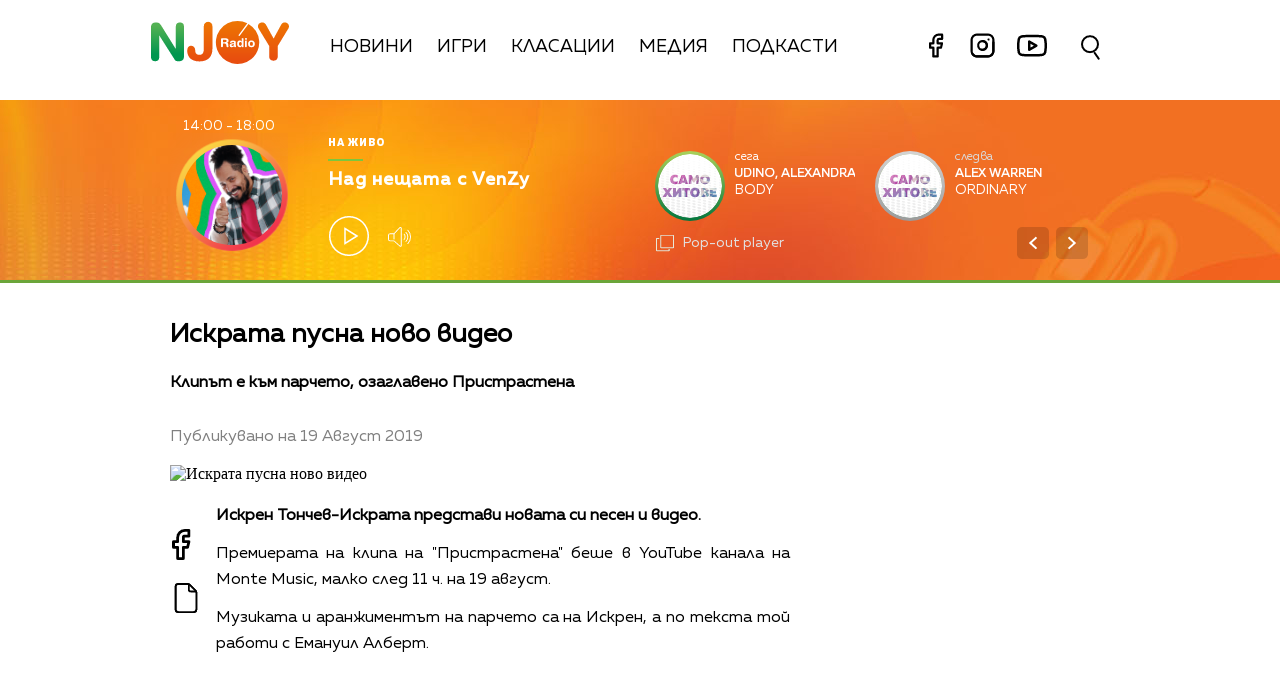

--- FILE ---
content_type: text/html; charset=UTF-8
request_url: https://njoy.bg/bg/news/view/23318/iskrata_pusna_novo_video
body_size: 12266
content:
<!DOCTYPE html>
<html>
	<head>

		<title>Искрата пусна ново видео - Radio N-JOY</title>

		<meta http-equiv="X-UA-Compatible" content="IE=edge" />
		<meta http-equiv="Content-Type" content="text/html; charset=utf-8" />
		<meta name="viewport" content="width=device-width, initial-scale=1, maximum-scale=1">
		<link rel="icon" type="image/png" sizes="32x32" href="/static/bg/microsites/njoy/img/favicon-32x32.png">

		<meta name="description" content="Клипът е към парчето, озаглавено Пристрастена " />
		<meta name="keywords" content="" />

		<meta http-equiv="content-language" content="bg-BG">
		<meta property="og:locale" content="bg_BG" />
		<meta property="fb:app_id" content="357484504433028"/>
		<meta property="fb:admins" content="668717403"/>
		<meta property="fb:admins" content="727504059"/>
		
		<meta name="googlebot" content="index, follow"/> 
		<meta name="robots" content="index, follow"/> 
		<meta name="SKYPE_TOOLBAR" content="SKYPE_TOOLBAR_PARSER_COMPATIBLE"/>
		
		<meta name="facebook-domain-verification" content="kpg5xo8cta7klt9ws94btjfvscay51" />

		<link rel="stylesheet" type="text/css" href="https://cdn.jsdelivr.net/gh/englishextra/iframe-lightbox@latest/iframe-lightbox.min.css"/>
 
		<!-- Google Tag Manager -->
		<script>(function(w,d,s,l,i){w[l]=w[l]||[];w[l].push({'gtm.start':
		new Date().getTime(),event:'gtm.js'});var f=d.getElementsByTagName(s)[0],
		j=d.createElement(s),dl=l!='dataLayer'?'&l='+l:'';j.async=true;j.src=
		'https://www.googletagmanager.com/gtm.js?id='+i+dl;f.parentNode.insertBefore(j,f);
		})(window,document,'script','dataLayer','GTM-PNRZ3ZR');</script>
		<!-- End Google Tag Manager -->

					<meta property="og:site_name" content="Radio N-JOY" />
			<meta property="og:type" content="article" />
			<meta property="og:title" content="Искрата пусна ново видео" />
			<meta property="og:image" content="https://cdn.btv.bg/media/images/640x360/May2021/2112468647.jpg" />
			<meta property="og:url" content="https://njoy.bg/bg/news/view/23318/iskrata_pusna_novo_video" />
			<meta property="og:description" content="Клипът е към парчето, озаглавено Пристрастена " />
			<link rel="image_src" href="https://cdn.btv.bg/media/images/640x360/May2021/2112468647.jpg" />
				<meta property="fb:pages" content="62619464998,279609462057051,301749389879651,153074661405885,41204216869,248414188545735,207281665852"/>
		
		<!-- google analytics code -->
		<script>
			(function(i,s,o,g,r,a,m){i['GoogleAnalyticsObject']=r;i[r]=i[r]||function(){
			(i[r].q=i[r].q||[]).push(arguments)},i[r].l=1*new Date();a=s.createElement(o),
			m=s.getElementsByTagName(o)[0];a.async=1;a.src=g;m.parentNode.insertBefore(a,m)
			})(window,document,'script','//www.google-analytics.com/analytics.js','ga');
			
			ga('create', 'UA-11522434-2', 'auto');
			ga('send', 'pageview');
	  
		</script>

		<script type="application/ld+json">
			{
			"@context":"http://schema.org",
			"@type":"WebPage",
			"description": "Клипът е към парчето, озаглавено Пристрастена ",
			"url":"https://njoybg.bg",
			"mainEntityOfPage":"https://njoybg.bg",
			"name":"Искрата пусна ново видео - Radio N-JOY",
			"publisher":{
				"@type":"NewsMediaOrganization",
				"name":"bTV Radio Group",
				"logo":{
					"@type":"ImageObject",
					"url":"https://njoybg.bg/static/bg/microsites/njoy/img/svg/logo_NJOY_color.svg"
				},
				"publishingPrinciples":"https://njoy.bg/static/bg/microsites/njoy/privacy-policy/General-Terms_Websites_NJOY-JazzFM-ClassicFM.pdf"
				}
			}
		</script>
		<!-- VideoJS-->
		<link rel="stylesheet" type="text/css" href="/static/bg/shared/vjs/video-js.css" />
		<link rel="stylesheet" type="text/css" href="/static/bg/shared/vjs/videojs-contrib-ads.css" />
		<link rel="stylesheet" type="text/css" href="/static/bg/shared/vjs/videojs.ima.css" />
		<link rel="stylesheet" type="text/css" href="/static/bg/shared/vjs/videojs.suggestedVideoEndcap.css">
		<!-- / VideoJS -->
		
		<link rel="stylesheet" type="text/css" href="/static/bg/microsites/njoy/css/njoy.css?v=5.06" />

		<script>
			var site_id = "380";
			var article_id = "2100661586";
			var section_id = "160792092";
			var story_id = '';
			var gallery_id = '';
		</script>

		<script src="/static/bg/shared/js/jquery-3.6.0.min.js"></script>
		<script src="/static/bg/shared/js/jquery-migrate-3.3.2.min.js"></script>

		<script>
			var dfp_site = 'njoy.bg';
			var dfp_website = 'njoy';
			var dfp_mobile = false;
			var dfp_tags = [""];
			var dfp_status = {"medium_rectangle_300x250_first":true,"medium_rectangle_300x250_second":true,"megaboard":true,"megaboard_second":false,"megaboard_third":false,"wallpaper":true,"ibug":false,"carousel":false,"in_article_300x250_first":true,"in_article_300x250_second":true,"in_listing_native":false,"adform_exclusive_mobile_300x250_first":false,"adform_exclusive_mobile_300x250_second":false,"adform_exclusive_300x250_second":false,"video_border_top":false,"video_border_bottom":false,"video_overlay":false,"video_overlay_vertical":false,"top":true,"top_dropdown":false};
			var dfp_show_ads = 1;
			var dfp_env = '1';
		</script>

				<!-- Player JS -->
		<script type="text/javascript" src="/static/bg/shared/vjs/video.min.js"></script> 
		<script type="text/javascript" src="/static/bg/shared/vjs/videojs-contrib-ads.js"></script> 
		<script type="text/javascript" src="//imasdk.googleapis.com/js/sdkloader/ima3.js"></script> 
		<script src="/static/bg/shared/vjs/player-v2.js?v=1769174749"></script>
				<script type="text/javascript" src="/static/bg/shared/js/broute.js?v=1.0"></script>
		<script type="text/javascript" src="/static/bg/shared/js/am-audio-plugin.js?v=1.0"></script>
		<script type="text/javascript" src="/static/bg/shared/js/ga-audio-plugin.js?v=1.0"></script>
		<script type="text/javascript" src="/static/bg/shared/js/audio-player.js?v=1.0"></script>
		<script type="text/javascript" src="/static/bg/microsites/njoy/js/njoy.js?v=2.11"></script>
		<!-- Fermata slick -->
		<!-- <link href="/static/bg/microsites/bistro/css/slick.css" type="text/css" rel="stylesheet" /> -->
		<!-- <script type="text/javascript" src="/static/bg/microsites/bistro/js/slick.min.js"></script> -->
		<!-- Carousel -->
		

		<!-- Lottie CDN -->
		<script src="https://unpkg.com/@lottiefiles/lottie-player@0.4.0/dist/lottie-player.js"></script>

		<!-- TweenMax -->
		<script src='https://cdnjs.cloudflare.com/ajax/libs/gsap/1.16.1/TweenMax.min.js'></script>
    	<script src='https://cdnjs.cloudflare.com/ajax/libs/gsap/1.12.1/plugins/CSSRulePlugin.min.js'></script>

		<!-- Global site tag (gtag.js) - Google Analytics -->
		<script async src="https://www.googletagmanager.com/gtag/js?id=G-XWLK9HK6KW"></script>
		<script>
		window.dataLayer = window.dataLayer || [];
		function gtag(){dataLayer.push(arguments);}
		gtag('js', new Date());

		gtag('config', 'G-XWLK9HK6KW');
		</script>
		
		<!-- Fotorama from CDNJS, 19 KB -->
		<link  href="https://cdnjs.cloudflare.com/ajax/libs/fotorama/4.6.4/fotorama.css" rel="stylesheet">
		<script src="https://cdnjs.cloudflare.com/ajax/libs/fotorama/4.6.4/fotorama.js"></script>

		<!-- Animate css -->
		<link
			rel="stylesheet"
			href="https://cdnjs.cloudflare.com/ajax/libs/animate.css/4.1.1/animate.min.css"
		/>

					<script src="https://publisher.caroda.io/videoPlayer/caroda.min.js?ctok=0239cd062264" crossorigin="anonymous" defer>
			</script>
		 
	</head>
	<body class="big_z_index  " itemscope="" itemtype="https://schema.org/WebPage">
	 
	<!-- Google Tag Manager (noscript) -->
	<noscript><iframe src="https://www.googletagmanager.com/ns.html?id=GTM-PNRZ3ZR"
	height="0" width="0" style="display:none;visibility:hidden"></iframe></noscript>
	<!-- End Google Tag Manager (noscript) -->

	<!-- Load animation orangered circle -->
	<!-- <div id="loading-bg" style="background-color: #f2702296; position: fixed; z-index: 99; width: 100%; height: 100%">
		<canvas id="mask" width="600" height="600"></canvas>
	</div> -->

	<!-- Transition animation -->
	<div class="loader" style='display:none; opacity: 0;'>
        <div class="bar1"></div>
        <div class="bar2"></div>
        <div class="bar3"></div>
        <div class="bar4"></div>
        <div class="bar5"></div>
        <div class="bar6"></div>
	</div>
	<!-- <main>
		<div class="-content -index">
			<div>
			<h1>Loader Transition</h1>
			<a href="#" class="btn js-trigger-transition">Begin Transition</a>
			</div>
		</div>
	</main> -->

	<!-- Rocket go top button -->
	<div class="go_top_rocket_holder hidden" onclick='window.scrollTo(0, 0)'>
		<lottie-player class="go_top show" loop="" autoplay="" speed="0.6" mode="normal" src="/static/bg/microsites/njoy/lottie/go_top_gray_edited.json" style="height: 60px;
			width: 60px;" background="transparent">
		</lottie-player>
	</div>
	<div class='sticky-top'>
		<div id='desktop'>
			
<header class="site-header clear">
	<nav class="main-nav">
		<div class="top-nav width-980">
			<!-- <span class="mobile-menu-icon js-toggle-menu">
				<span class="burger-icon"><span></span></span>
			</span> -->
			<div class='logo-and-navigation'>
				<a class="site-logo fl" href="/"><img src="/static/bg/microsites/njoy/img/svg/logo_NJOY_color.svg" /><span class="separator"></span></a>
				
				<ul class="site-nav fl">
					<li style="padding-top: 10px;">
						<a href="/news/">Новини</a>
					</li>
					<li style="padding-top: 10px;">
						<a href="/games/" >Игри</a>
					</li>
					<li style="padding-top: 10px;">
						<a href="/charts/" >Класации</a>
					</li>
					<li style="padding-top: 10px;">
						<a href="/rubric/" >Медия</a>
					</li>
					<li>
						<a href="/podcast/" >Подкасти</a>
					</li> 
						<li style="float: right;">
							<div class="social-links" style="top: -5px;position: relative;">
								<a href="https://www.facebook.com/RadioNJOYBulgaria/" target="_blank" title="Facebook">
									<lottie-player hover="" speed="0.6" mode="normal" src="/static/bg/microsites/njoy/lottie/facebook.json" style="height: 35px;
										width: 35px;
										margin-right: 8px;
										display: inline-block;" background="transparent">
									</lottie-player>							
								</a>
								<a href="https://www.instagram.com/radionjoybg/?hl=bg" target="_blank" title="Instagram">
									<lottie-player hover="" speed="0.6" mode="normal" src="/static/bg/microsites/njoy/lottie/instagram.json" style="height: 35px;
										width: 35px;
										margin-right: 8px;
										display: inline-block;" background="transparent">
									</lottie-player>							
								</a>
								<a href="https://www.youtube.com/c/RadioNJOYBG" target="_blank" title="Youtube">
									<lottie-player hover="" speed="0.6" mode="normal" src="/static/bg/microsites/njoy/lottie/youtube.json" style="height: 40px;
										width: 40px;
										position:relative;
										bottom: -3px;
										margin-right: 8px;
										display: inline-block;" background="transparent">
									</lottie-player>							
								</a>
							</div>
						</li>
					
				</ul>
			</div>
			<div class="search-wrapper mobile_search">
                <div class="input-holder">
					<form  method="GET" id="search_form">
						<input name="q" type="text" class="search-input" placeholder="Търсене...">
						<input name="o" type="hidden" value="date">
					</form>
                    <button class="search-icon" onclick="searchToggle(this, event);"><span></span></button>
                </div>
                <span class="close" onclick="searchToggle(this, event);"></span>
            </div>
		</div>
		<div class="mobile-nav-wrapper width-980 clear">
			<div class="search-box hide">
				<a class="js-search-trigger"></a>
				<div class="search-slide">
					<div class="search-info">
						<div class="text">Въведете търсената дума и натиснете Enter</div>
						<span class="icon-close"></span>
					</div>
					<form action="/search">
						<input name="q" type="text" placeholder="Търси..." />
						<input name="o" type="hidden" value="date" />
						<div class="field-submit"><input type="submit" value="Търси" /><span class="icon-search"></span></div>
					</form>
				</div>
			</div>
			<ul class="site-nav main-mobile fl">
						<li>
							<a href="/news/">Новини</a>
						</li>
						<li>
							<a href="/games/" >Игри</a>
						</li>
						<!-- <li>
							<a href="/charts/" >Класации</a>
						</li>  -->
						<li>
							<a href="/media/rubric/" >Медия</a>
						</li>
						<li>
							<a href="/podcast/" >Подкасти</a>
						</li> 
				</ul>
						<div class="social-links fl">
				<!-- <a href="https://www.facebook.com/ladyzone.bg/" target="_blank"><i class="icon-facebook"></i>facebook</a>
				<a href="https://www.instagram.com/ladyzone.bg/" target="_blank"><i class="icon-instagram"></i>instagram</a>
				<a href="mailto:ladyzone@btv.bg" target="_blank"><i class="icon-mail"></i>mail</a> -->
			</div>
		</div>
	</nav>
</header>
			<style>
    div#audioSlider {
	display: block!important;
	position: relative!important;
	/* top: 28px!important;
	right: -145px!important; */
	width: 0px!important;
	height: 4px;
	border-radius: 10px!important;
	float: left!important;
    cursor: pointer;
    border: 1px solid orange;
    transition: 0.3s ease-out;

}

.ui-slider .ui-slider-handle {
	width: 14px!important;
	height: 14px!important;
}

.ui-widget.ui-widget-content {
	background:#fff !important;
}

span.ui-slider-handle.ui-corner-all.ui-state-default:focus {
	outline: none!important;
}

.ui-state-default, 
.ui-widget-content .ui-state-default, 
.ui-widget-header .ui-state-default, 
.ui-button, html .ui-button.ui-state-disabled:hover, 
html .ui-button.ui-state-disabled:active {
    border-radius: 100px!important;
    /* border: none!important; */
    background: radial-gradient(#f8b82e, #feb80a, red) !important;
    display: block;
    position: absolute;
    top: -5px;
    transform: translateX(-7px);
} 

.ui-widget-header {
	margin: 0 auto!important;
	left: 0!important;
	right: 0!important;
	background:#d0d0d0!important;
}

.sound {
	position: relative!important;
	font-size: 22px!important;
	color: #ffffff!important;
	width: 25px;
}

.sound_wrapper {
	display: block!important;
	position: absolute!important;
}

.mute {
	position: relative;
	float: right;
	top: 170px;
	font-size: 22px;
	left: 10px;
	color: #ffffff;
}

.audio-slider-wrapper{
    position:absolute;
    right: 6px !important;
    transform: translateY(-50%) translateX(-32px) scaleX(0);
    display: block;
    transition: 0.3s ease-out;
    top: 20px;
}

.open_volume_container:hover .audio-slider-wrapper{
    display: block;
    transition: 0.3s ease-out;
    right: 6px !important;
    transform: translateY(-50%) translateX(0) scaleX(1);
    opacity: 1;
}

.shrank-slider .audio-slider-wrapper{
    top: 11px;
}

.audio-slider-wrapper.active div#audioSlider{
    width: 100px !important;
    transition: 0.3s ease-out;

}

.shrank-slider .audio-slider-wrapper.active{
    bottom: -40px;
}

#volume-container, #volume-container-shrink {
    cursor:pointer;
    display: flex;
    width: 76px;
    justify-content: space-around;
    align-items: center;
    position: relative;
    height: 30px;
    position: relative;
    left: 10px;
}

#volume-container .label, #volume-container-shrink .label{
    width: 2px;
    height: 14px;
    background: #c6c6c6;
}

#volume-container .label.filled, #volume-container-shrink .label.filled{
    background: white;
}

#volume-container .label.selector, #volume-container-shrink .label.selector{
    background:white;
    height: 20px;
}

#volume-container .volume_text, #volume-container-shrink .volume_text{
    position: absolute;
    color: white;
    font-size: 10px;
    right: -17px;
    top: 9px;
    font-family: 'Muller Bold';
    display: none;
}
</style>

<div class="player">
    <div class='player-wrapper main_wrapper'>
        <div class='time-image-holder'>
            <div class='time'></div>
            <div class='image-holder' style='position: relative;'>
                <div id='circle_holder'>
                    <a href='' id="circle"></a>
                </div>
                <div class='player-image'></div>
                <!-- <img src='/static/bg/microsites/njoy/img/player-image.jpg' class='player-image' /> -->
            </div>
            <div class='player-range'></div>
        </div>
        <div class='player-info'>
            <div class='text-live-title'>На живо</div>
            <hr />
            <a class='player-live-title' href=''></a>
            <div class='player-button-holder'>
                <div class='player-play-pause' onclick='playPausePlayer()'>
                    <img src='/static/bg/microsites/njoy/img/svg/play.svg' />
                </div>
                <audio id='player' class="clear wrapper">
                    <source src="https://cdn.bweb.bg/radio/njoy.mp3" type="audio/mpeg">
                    Вашият браузър не поддържа аудио плейър.<br>
                </audio>
                <div class='open_volume_container'>
                    <div class='player-mute'>
                        <img src='/static/bg/microsites/njoy/img/svg/volume.svg' />
                    </div>
                    
                    <div class='audio-slider-wrapper'>
                        <div id="volume-container">
                            <div class="label filled" id="0"></div>
                            <div class="label filled" id="1"></div>
                            <div class="label filled" id="2"></div>
                            <div class="label filled" id="3"></div>
                            <div class="label filled" id="4"></div>
                            <div class="label filled" id="5"></div>
                            <div class="label filled" id="6"></div>
                            <div class="label filled" id="7"></div>
                            <div class="label filled" id="8"></div>
                            <div class="label selector" id="9"></div>
                            <span class="volume_text">7</span>
                        </div>
                    </div>
                </div>
            </div>
        </div>
        <div id='slider_ajax'></div>
    </div>
    <!-- SHRANK SLIDER -->
    <div class='shrank-slider main_wrapper' style='display:none; opacity:0;'>
        <div>            
            <li>
                <a href='' class='iframe-lightbox-link article_youtube_link'>
                    <div class='item now'>
                        <span class="link" style="display: none;"></span>
                        <div class='image-holder'>
                            <img class='shrank-player-mini-image' src='/static/bg/microsites/njoy/img/miley-tumbnail.png' />
                        </div>
                        <div class='info'>
                            <div class='timeleft'>сега</div>
                            <div class='artist-info-holder'>
                                <div class='album'>Woman in love</div>
                                <div class='artist'>Liz Mcclarnon <img src='/static/bg/microsites/njoy/img/share.png' /></div>
                            </div>
                            <div class='share-holder'>
                                
                            </div>
                        </div>
                    </div>
                </a>
            </li>
        </div>
        <div class='right-column'>
            <div class='player-play-pause' onclick='playPausePlayer()'>
                <img src='/static/bg/microsites/njoy/img/svg/play.svg' />
            </div>
            <div class='open_volume_container' style='position:relative'>
                <div class='player-mute'>
                    <img src='/static/bg/microsites/njoy/img/svg/volume.svg' />
                </div>

                <div class='audio-slider-wrapper'>
                    <div id="volume-container-shrink">
                        <div class="label filled" id="0"></div>
                        <div class="label filled" id="1"></div>
                        <div class="label filled" id="2"></div>
                        <div class="label filled" id="3"></div>
                        <div class="label filled" id="4"></div>
                        <div class="label filled" id="5"></div>
                        <div class="label filled" id="6"></div>
                        <div class="label filled" id="7"></div>
                        <div class="label filled" id="8"></div>
                        <div class="label selector" id="9"></div>
                        <span class="volume_text">7</span>
                    </div>
                </div>
            </div>
    
            <div class='pop-out' onclick="openPlayer()">
                <img src='/static/bg/microsites/njoy/img/svg/popOut.svg' />
                <div class='pop-out-text'>Pop-out player</div>
            </div>
        </div>
    </div>
</div>

<script>

let playerSlider = document.querySelector('#player'); 
let player = jQuery('.player');
let shrank_player = jQuery('.player .shrank-slider');
let main_player = jQuery('.player .player-wrapper');
let logoImg = jQuery('.site-logo img');
let navigationDiv = jQuery('.main-nav');

document.addEventListener('scroll', changeHeaderHeight, true);

function changeHeaderHeight(){
	if(document.body.scrollTop > 40 || document.documentElement.scrollTop > 40){
        player.css('height', '80px');
		player.css('margin-bottom', '120px');
        main_player.css('opacity', '0');
        // logoImg.css('width', '100px');
        // navigationDiv.css('padding', '10px 0');
        
		document.removeEventListener('scroll', changeHeaderHeight, true);
        jQuery('.go_top_rocket_holder').removeClass('hidden');
        
		setTimeout(() => {
			main_player.css('display','none');
			shrank_player.css({
				'display': 'flex',
				'opacity': '1'
			})

            document.addEventListener('scroll', changeHeaderHeight, true);
			changeHeaderHeight();
		}, 300);
	}else{
        player.css('height', '180px')
		player.css('margin-bottom', '20px');                
		shrank_player.css('opacity', '0');
        
		document.removeEventListener('scroll', changeHeaderHeight, true);
        jQuery('.go_top_rocket_holder').addClass('hidden');

		setTimeout(() => {
			shrank_player.css('display','none');
			main_player.css({
				'display': 'flex',
				'opacity': '1'
			});
			document.addEventListener('scroll', changeHeaderHeight, true); 
			changeHeaderHeight();
		}, 300);
	}
}
</script>

<script>
        selected_volume = 10;
        current_volume = 10;
        const volume_container = document.querySelector('#volume-container');
        const volume_container_shrink = document.querySelector('#volume-container-shrink');
        const volume_container_width = volume_container.style.width;
        
				window.live_audio_player = new bAudioPlayer("#player",{volume: 1});
				if (typeof gaAudioPlugin == "function") {
					window.live_audio_player.plugin("ga",gaAudioPlugin,{eventCategory:"Audio Player Live"});
				}
				
        function changeVolume(current_volume, element){
            var volume_label = document.querySelectorAll(element + ' div');

            for(let i = 0; i < 10; i++){
                volume_label[i].className = '';
                volume_label[i].classList.add('label');
                if(i < current_volume - 1){
                    volume_label[i].classList.add('filled');
                }else if(i == current_volume - 1){
                    volume_label[i].classList.add('selector');
                }
                volume_label[i].setAttribute("id", `${i}`)
            }
            const volume_text = document.querySelector(".volume_text");
            volume_text.innerHTML = current_volume;
            volume_text.classList.add('.volume_text');
        }

        const volume_labels = document.querySelectorAll('#volume-container .label');
        for(let i = 0; i < volume_labels.length; i++){
            volume_labels[i].addEventListener('mouseenter', function(e){
                changeVolume(parseInt(e.target.id) + 1, '#volume-container');
                current_volume = (parseInt(e.target.id) + 1);
            })
        }

        const volume_labels_shrink = document.querySelectorAll('#volume-container-shrink .label');
        for(let i = 0; i < volume_labels_shrink.length; i++){
            volume_labels_shrink[i].addEventListener('mouseenter', function(e){
                changeVolume(parseInt(e.target.id) + 1, '#volume-container-shrink');
                current_volume = (parseInt(e.target.id) + 1);
            })
        }
        
        volume_container.addEventListener('mouseleave', function(){
            changeVolume(selected_volume, '#volume-container');
        })

        volume_container.addEventListener('click', function(e){
            changeVolume(current_volume, '#volume-container');
            selected_volume = current_volume;
						window.live_audio_player.setVolume(selected_volume / 10);
        })

        volume_container_shrink.addEventListener('mouseleave', function(){
            changeVolume(selected_volume, '#volume-container-shrink');
        })

        volume_container_shrink.addEventListener('click', function(e){
            changeVolume(current_volume, '#volume-container-shrink');
            selected_volume = current_volume;
        })
    </script>		</div>
		<div id='mobile'>
			<div class='mobile_nav'>
    <div>
        <input id="menu__toggle" type="checkbox">
        <label class="menu__btn" for="menu__toggle">
            <span></span>
        </label>
        <ul class="menu__box">
            <li class="nav_item">
                <a href="/news/">Новини</a>
                <hr style='background:#14a868' />
            </li>
            <li class="nav_item">
                <a href="/games/">Игри</a>
                <hr style='background:#fcc100' />
            </li>
            <li class="nav_item">
                <a href="/charts/">Класации</a>
                <hr style='background:#eb760d' />
            </li> 
                <li class="nav_item">
                <a href="/rubric/">Медия</a>
                <hr style='background:#db001e' />
            </li>
                <li class="nav_item">
                <a href="/podcast/">Подкасти</a>
                <hr style='background:#e4007b' />
            </li> 
            </li>
                <li class="nav_item">
                <a href="/program/">Програма</a>
                <hr style='background:#76007a' />
            </li>
            </li>
                <li class="nav_item">
                <a href="/calendar/">Календар</a>
                <hr style='background:#3c057a' />
            </li>
            </li>
                <li class="nav_item">
                <a href="/reklama/">Реклама</a>
                <hr style='background:#0167b2' />
            </li>
            </li>
                <li class="nav_item">
                <a href="/contacts/">Контакти</a>
                <hr style='background:#00a7eb' />
            </li>
            </li>
                <li class="nav_item">
                <a href="/about/">За нас</a>
                <hr style='background:#00a17f' />
            </li>

            <li class="nav_item">
                <div class="social-links" style="/* width: 150px; */">
                    <a href="https://www.facebook.com/RadioNJOYBulgaria/" target="_blank" title="Facebook">
                        <lottie-player hover="" speed="0.6" mode="normal" src="/static/bg/microsites/njoy/lottie/facebook.json" style="height: 35px;
                            width: 35px;
                            margin-right: 8px;
                            display: inline-block;vertical-align: middle;" background="transparent">
                        </lottie-player>							
                    </a>
                    <a href="https://www.instagram.com/radionjoybg/?hl=bg" target="_blank" title="Instagram">
                        <lottie-player hover="" speed="0.6" mode="normal" src="/static/bg/microsites/njoy/lottie/instagram.json" style="height: 35px;
                            width: 35px;
                            margin-right: 8px;
                            display: inline-block;vertical-align: middle;" background="transparent">
                        </lottie-player>							
                    </a>
                    <a href="https://www.youtube.com/c/RadioNJOYBG" target="_blank" title="Youtube">
                        <lottie-player hover="" speed="0.6" mode="normal" src="/static/bg/microsites/njoy/lottie/youtube.json" style="height: 40px;
                            width: 40px;
                            position:relative;
                            bottom: 2px;
                            margin-right: 8px;
                            display: inline-block;vertical-align: middle;margin-top: 6px;" background="transparent">
                        </lottie-player>							
                    </a>
                </div>
            </li>
        </ul>
    </div>
    <div class='logo-placeholder'>
        <a href='/'>
            <img src='/static/bg/microsites/njoy/img/logo.png' />
        </a>
    </div>
    <div>
        <div class="search-wrapper mobile_search">
            <div class="input-holder">
                <form  method="GET" id="search_form_mobile">
                    <input name="q" type="text" class="search-input" placeholder="Търсене...">
                    <input name="o" type="hidden" value="date">
                </form>
                <button class="search-icon" onclick="searchToggle(this, event);"><span></span></button>
            </div>
            <span class="close" onclick="searchToggle(this, event);"></span>
        </div>
    </div>
</div>			<div class='mobile_player player'>
    <div id='main_mobile_player'>
        <div class='flex_center_align'>
            <div class='time-image-holder'>
                <div class='time'></div>
                <div class='image-holder-mobile' style='position: relative;'>
                    <div id='circle_holder'>
                        <a href='' id="mobile_circle"></a>
                    </div>
                    <div class='image-placeholder'>
                        <div class='player-image'></div>
                        <!-- <img src='/static/bg/microsites/njoy/img/player-image.jpg' class='player-image' /> -->
                    </div>
                </div>
                <div class='player-range'></div>
            </div>
            <div class='text-live-title'>На живо</div>
            <hr />
            <a class='player-live-title' href=''></a>
        </div>

        <div class='player-play-pause' onclick='playPausePlayer()'>
            <img src='/static/bg/microsites/njoy/img/mobile_play_button.png' />
        </div>

        <div id="mobile_song_slider_ajax">			
           
        </div>
    </div>
    <div id='shrink_mobile_player' style='display: none'>
        <div class='song-and-controls'>
            <a href='' class='iframe-lightbox-link article_youtube_link'>
                <span class="link" style="display: none;"></span>
                <div class='flex'>
                    <div class="image-holder-mobile">
                        <img src="/static/bg/microsites/njoy/img/orlin-tumbnail.png">
                    </div>
                    <div class="artist-info-holder">
                        <div class="album">Woman in love</div>
                        <div class="artist">Liz McClarnoan</div>
                    </div>
                </div>
            </a>
            <div class='controls'>
                <div class='player-play-pause' onclick='playPausePlayer()'>
                    <img class='play-button' src='/static/bg/microsites/njoy/img/mobile_play_button.png' />
                </div>
                <a class="share-holder">
                    <img src="/static/bg/microsites/njoy/img/svg/share-2-bold.svg">
                </a>
            </div>
        </div>
        <a onclick='mainMobilePlayer()' class='bottom-arrow-container'>
            <img src='/static/bg/microsites/njoy/img/shrink-player-arrow-bottom.png' />
        </a>
    </div>
</div>
<script>
    jQuery('.mobile_song_slider ul').carouZel();	
    jQuery('.mobile_song_slider .controls .left').on("click",function(){
        jQuery('.mobile_song_slider ul').carouZel('prev');
    });
    jQuery('.mobile_song_slider .controls .right').on("click",function(){
        jQuery('.mobile_song_slider ul').carouZel('next');
    });
</script>		</div>
	</div><div class="btv-mobileads-wrapper_wrap">
	<div class="btv-mobileads-wrapper_page">
		<div class="wrapper" id='content_router'>
						<div>
								<div>
										<div>
						<div class="bweb-gpt bweb-gpt--top_dropdown"><div id="div-gpt-ad-top_dropdown"></div></div>					</div>
										<div>
						<div class="bweb-gpt bweb-gpt--top"><div id="div-gpt-ad-top"></div></div>					</div>
										<div>
						<div class="bweb-gpt bweb-gpt--megaboard"><div id="div-gpt-ad-megaboard"></div></div>					</div>
									</div>
							</div>
						<div class="main_wrapper">
								<div>
										<div>
						<div class="home-article-heading-wrapper">
    <h1 class="title"> 
        Искрата пусна ново видео    </h1>

    <h4 class="summary"> 
        Клипът е към парчето, озаглавено Пристрастена     </h4>

    <div class="published_from"> 
        Публикувано на  19 Август 2019     </div>
</div>

					</div>
									</div>
								<div class="content fl">
										<div>
						<style>
    img.share_icon {
        width: 12px;
    }

   .flag-wrapper {
        position: absolute;
        background: #ffffff;
        padding: 15px;
        box-sizing: border-box;
        width: fit-content;
        height: 50px;
        top: 299px;
        border-top-right-radius: 5px;
        width: intrinsic;           
        width: -moz-max-content;    
        width: -webkit-max-content; 
    }

    .flag-wrapper.article {
        background: transparent;
    }

    .flag-wrapper i.icon {
        width: 30px;
        height: auto;
        display: inline-block;
        vertical-align: middle;
    }

    .flag-wrapper i.icon img {
        width: 30px;
    }

    .flag-wrapper span.count {
        margin-left: 10px;
		font-family: 'Muller Regular';
    }

    .gallery-wrapper.slick-slider{
        margin-top: 0 !important;
    }
</style>

<div class="home-article-wrapper">

                    <div class="image">
                <div style='position:relative;'>
                                        <img src="https://cdn.btv.bg/media/images/640x360/May2021/2112468647.webp" alt="Искрата пусна ново видео" />
                </div>
                
                <div class="flag-wrapper article">
                    <i class="icon"></i>
                </div>
            </div>
            <div class="image-info">
                                    <div class="comment"> </div>
                                            </div>
        
        <div id="article_audio_player_wrapper" style='display:none;'>
            <div id='article_audio_player'>
                <div class='slider' onclick='sliderScroll(event)'>
                    <div class="sliderCurrent"></div>
                </div>
                <div class='buttons'>
                    <div style='width: 105px'>
                        <img src="/static/bg/microsites/njoy/img/article_audio_volume.png" alt="" />
                    </div>
                    <div class='navigation'>
                        <img src="/static/bg/microsites/njoy/img/article_audio_prev.png" onclick='scrollTrack("backward")' alt="" title='Превърти с 10 секунди' />
                        <img class='play-pause-button' src="/static/bg/microsites/njoy/img/svg/play-gray.svg" onclick='playPauseArticleAudio()' alt="" />
                        <img src="/static/bg/microsites/njoy/img/article_audio_next.png" onclick='scrollTrack("foward")' alt="" title='Превърти с 10 секунди' />
                    </div>
                    <div class='duration'>0:00 / 3:25</div>
                </div>
            </div>
            <audio id='article_audio_source' src='' style='display: none'></audio>

        </div>

        <script>
            

            // let source = document.querySelector('#article_audio_source');
            let playPause = jQuery('#article_audio_player .play-pause-button');
            let slider = jQuery('#article_audio_player .slider');
            let durationText = jQuery('#article_audio_player .duration');
            window.articleAudioSliderInterval = setInterval(playerChange, 1000);

						var article_audio_player = new bAudioPlayer("#article_audio_source",{});
						if (typeof gaAudioPlugin == "function") {
							article_audio_player.plugin("ga",gaAudioPlugin,{eventCategory:"Audio Player"});
						}

            function playerChange(){
                let sliderHolderWidth = jQuery('#article_audio_player').css('width');
                let durationPercent = 100 / article_audio_player.getDuration();
                let currentTimePercent = article_audio_player.getCurrentTime() * durationPercent;
                jQuery('#article_audio_player .sliderCurrent').css('width', `${parseInt(sliderHolderWidth) * (currentTimePercent * 0.01)}px`);
                durationText.text(`${getFormatedTime(article_audio_player.getCurrentTime())} / ${getFormatedTime(article_audio_player.getDuration())}`);
            }

            function getFormatedTime(time){
                let seconds, minutes;

                seconds = Math.floor(time % 60);
                if(seconds < 10) seconds = '0' + Math.floor(seconds);

                minutes = Math.floor(time / 60);
                if(minutes < 10) minutes = '0' + Math.floor(minutes);

                return `${minutes}:${seconds}`;
            }

            function playPauseArticleAudio(){
                if(!article_audio_player.isPlaying()){
										article_audio_player.play();
                    playPause.attr('src', '/static/bg/microsites/njoy/img/article_audio_pause.png');
                }else{
										article_audio_player.pause();
                    playPause.attr('src', '/static/bg/microsites/njoy/img/svg/play-gray.svg');
                }
                playerChange();
            }

            function scrollTrack(direction){
                if(direction == 'foward'){
                    if(article_audio_player.getCurrentTime() + 10 < article_audio_player.getDuration()){
												article_audio_player.seek(article_audio_player.getCurrentTime()+10);
                    }
                }
                else if(direction == 'backward'){
                    if(article_audio_player.getCurrentTime() - 10 > 0){
											article_audio_player.seek(article_audio_player.getCurrentTime()-10);
                    }
                }
                playerChange();
            }

            function sliderScroll(event){
                
                let target = event.target.offsetParent == document.querySelector('#article_audio_player .slider') ? event.target.offsetParent : event.target;
                let cursorX = event.pageX;
                let sliderWidth = target.offsetWidth;
                let sliderLeft = target.getBoundingClientRect().left;

                let sliderCursorPositionPixel = cursorX - sliderLeft;
                let percent = (sliderCursorPositionPixel * (100 / sliderWidth)).toFixed(0);
                let toCurrent = (article_audio_player.getDuration() / 100) * percent;

								article_audio_player.seek(toCurrent);
                playerChange();
            }
        </script>


	<div class='body'>
		<div class='buttons'>
			<lottie-player 
			 class="fb-lottie" 
			 hover="" 
			 speed="0.6" 
			 mode="normal" 
			 src="/static/bg/microsites/njoy/lottie/facebook.json" 
			 onclick="shareButton('facebook');return false;"
			 style="width: 45px;
                    margin-right: 20px;
                    right: 12px;
                    position: relative;
                    top: -6px;
					cursor:pointer;" background="transparent">
			</lottie-player>
			<lottie-player 
				class="copy-lottie" 
                onclick="copyPage(event)"
				hover="" speed="2" 
				mode="normal" 
				src="/static/bg/microsites/njoy/lottie/copy.json" 
				style="width: 80px;transform: translate(-24px, -24px);cursor:pointer;" 
				background="transparent">
					</lottie-player>
		</div>
		<p style="text-align: justify;"><strong>Искрен Тончев-Искрата представи новата си песен и видео.</strong></p><p style="text-align: justify;">Премиерата на клипа на "Пристрастена" беше в YouTube канала на Monte Music, малко след 11 ч. на 19 август.</p><p style="text-align: justify;">Музиката и аранжиментът на парчето са на Искрен, а по текста той работи с Емануил Алберт.&nbsp;&nbsp;</p><p><iframe width="853" height="480" src="https://www.youtube.com/embed/37rmTm804FI" frameborder="0"></iframe></p><span class="emb-links-slider"></span>        	</div>

			<div class='keywords-title'>Ключови думи: </div>
		<div>
				
							<a class='keywords' href='/search/?q=Искрата'>Искрата</a>
					</div>
	</div>					</div>
									</div>
								<div class="fr aside">
										<div>
						<div class="bweb-gpt bweb-gpt--medium_rectangle_300x250 bweb-gpt--medium_rectangle_300x250--first"><div id="div-gpt-ad-medium_rectangle_300x250_first"></div></div>					</div>
									</div>
								<div class="clear">
									</div>
							</div>
						<div class="bg-gray">
								<div class="main_wrapper">
										<div>
						<div>
    <h1 class='section-title' style='margin-top:0;padding-top: 35px;'>Свързани статии</h1>
    <hr class='section-title-border' />
</div>
<!-- Loop listing -->
<div class="news-home-bottom">
    <ul class='news_list'> 
                    <li class='news_item'>
                <a href="/news/grupa-d2-s-parva-plocha.html">
                    <img src="https://cdn.btv.bg/media/images/320x180/Jan2026/2113735106.jpg">
                    <h2>Група D2 с първа плоча </h2>
                    <div class="date_wrapper">
                        <span class="date">23.01.2026</span>
                        <!-- <img src="/static/bg/microsites/njoy/img/svg/share-2.svg" class="share_icon"> -->
                    </div>
                </a>
            </li>
                    <li class='news_item'>
                <a href="/news/harry-styles-postavja-nachaloto-na-novata-si-muzikalna-glava-s-nov-singal.html">
                    <img src="https://cdn.btv.bg/media/images/320x180/Jan2026/2113735068.jpg">
                    <h2>Harry Styles поставя началото на новата си музикална глава с нов сингъл</h2>
                    <div class="date_wrapper">
                        <span class="date">23.01.2026</span>
                        <!-- <img src="/static/bg/microsites/njoy/img/svg/share-2.svg" class="share_icon"> -->
                    </div>
                </a>
            </li>
                    <li class='news_item'>
                <a href="/news/tridnevnijat-phillgood-v-plovdiv-shte-ima-tri-sceni.html">
                    <img src="https://cdn.btv.bg/media/images/320x180/Jan2026/2113735053.jpg">
                    <h2>Тридневният PHILLGOOD в Пловдив ще има три сцени</h2>
                    <div class="date_wrapper">
                        <span class="date">23.01.2026</span>
                        <!-- <img src="/static/bg/microsites/njoy/img/svg/share-2.svg" class="share_icon"> -->
                    </div>
                </a>
            </li>
            </ul>
</div>
					</div>
									</div>
							</div>
						<div>
								<div>
										<div>
						<div class="bweb-gpt bweb-gpt--carousel"><div id="div-gpt-ad-carousel"></div></div>					</div>
										<div>
						<div class="bweb-gpt bweb-gpt--wallpaper"><div id="div-gpt-ad-wallpaper"></div></div>					</div>
										<div>
						<div class="bweb-gpt bweb-gpt--ibug"><div id="div-gpt-ad-ibug"></div></div>					</div>
									</div>
							</div>
					</div>
	</div>
</div>
 
		<footer>
			<div class='main_wrapper'>
				<div class='footer-nav'>
					<img class='footerSvgLogo' src='/static/bg/microsites/njoy/img/svg/footer_logo_NJOY.svg' />
					<div class='navigation'>
						<a href="/program/">Програма</a>
						 <!--<a href="/calendar/">Календар</a> -->
						<a href="/reklama/">Реклама</a>
						<a href="/contacts/">Контакти</a>
						<a href="/about/">За нас</a>
					</div>
					<div class='social-links'>
						<a href='https://www.facebook.com/RadioNJOYBulgaria/' target='_blank' title='Facebook'>
							<lottie-player
								hover
								speed="0.6"
								mode="normal"
								src="/static/bg/microsites/njoy/lottie/facebook.json"
								style="height: 35px;
										width: 35px;
										margin-right: 8px;
										filter:invert(1)"
								>
							</lottie-player>							
							<!-- <img src="/static/bg/microsites/njoy/img/svg/fb.svg" alt=""> -->
						</a>
						<a href='https://www.instagram.com/radionjoybg/?hl=bg' target='_blank' title='Instagram'>
							<lottie-player
								hover
								speed="0.6"
								mode="normal"
								src="/static/bg/microsites/njoy/lottie/instagram.json"
								style="height: 35px;
										width: 35px;
										margin-right: 8px;
										filter:invert(1)"
								>
							</lottie-player>							
							<!-- <img src="/static/bg/microsites/njoy/img/svg/instagram.svg" alt=""> -->
						</a>
						<a href='https://www.youtube.com/c/RadioNJOYBG' target='_blank' title='Youtube'>
							<lottie-player
								hover
								speed="0.6"
								mode="normal"
								src="/static/bg/microsites/njoy/lottie/youtube.json"
								style="height: 40px;
										width: 40px;
										position:relative;
										bottom: 2px;
										margin-right: 8px;
										filter:invert(1)"
								>
							</lottie-player>							
							<!-- <img style='width: unset;' src="/static/bg/microsites/njoy/img/svg/youtube.svg" alt=""> -->
						</a>
					</div>
				</div>
				<div class='policy-and-platform-logos'>
					<div style='width:67px;'></div>
					<div class='policy-text'>
						<a href="/static/bg/microsites/njoy/privacy-policy/Privacy_Policy_Websites_RCJ_NJOY_new.pdf" target="_blank">Политика за поверителност</a>
						<a href="https://web.static.btv.bg/Supplier%20Code%20of%20Conduct_RCJ.pdf" target="t_blank">Кодекс за поведение на доставчиците</a>
						<a href="/static/bg/microsites/njoy/privacy-policy/General-Terms_Websites_NJOY-JazzFM-ClassicFM.pdf" target="_blank">Общи условия</a>
					</div>
					<div class='platform-icons'>
						<img src="/static/bg/microsites/njoy/img/svg/android.svg" alt="">
						<img src="/static/bg/microsites/njoy/img/svg/apple.svg" alt="">
					</div>
				</div>
				<div class='radio-logos'>
					<a href='https://btvradio.bg'><img src="/static/bg/microsites/njoy/img/svg/footer_logo_bTVRadio.svg" alt=""></a>
					<a href='http://www.jazzfm.bg/'><img src="/static/bg/microsites/njoy/img/svg/footer_logo_JazzFM.svg" alt=""></a>
					<a href='http://classicfm.bg/' style='position: relative;bottom: 3px;'><img src="/static/bg/microsites/njoy/img/svg/classic_new.svg" alt=""></a>
					<a href='http://www.zrock.bg/'><img src="/static/bg/microsites/njoy/img/svg/footer_logo_ZROCK.svg" alt=""></a>
				</div>
				<p class='copyright-text'>
					©2021 Радиокомпания Си.Джей ООД. Всички права са запазени. 
				</p>
			</div>
		</footer>
		
		
<style></style>

<div style="display:none"><script type="text/javascript" src="/js/bg/shared/js/admanager/external.js?v=1.1.4"></script></div>

<script src="/static/bg/shared/js/admanager/ads.js?v=1721735008"></script>
<script>
    (function(){
        var w = window;
        var ins = w.atob('YnJhbkRldGVjdGl2ZQ==');
        var i = w.atob('aW5pdA==');
        if(typeof window[ins] === 'undefined') {
            window.qpikv02975zvylgetluf1769116405 = true;
            } else {
                window[ins][i](
                    function() {
                        window.qpikv02975zvylgetluf1769116405 = true;
                    }
                );
            }
    })();
  
</script>

		<!-- DFP -->
		<script type="text/javascript" src="/js/bg/shared/js/bweb.js?v=4.5.0"></script>
		<link rel="stylesheet" type="text/css" href="/css/bg/shared/css/bweb-gpt.css?v=4.5.0" />
		<script src='https://www.googletagservices.com/tag/js/gpt.js'></script>
		<script src="/js/bg/shared/js/bweb-gpt.js?v=4.5.0"></script>
		<script>
			if (typeof window.bWebAds.displayAdSlots == "function") {
				window.bWebAds.displayAdSlots();
			}
		</script>
		<!-- /DFP -->

				<img id="usrtrk" src="/lbin/global/usrtrk.php?type=4&id=2100661586" style="display:none;"/>
				
			<!-- Circle slider -->
			<script src="/static/bg/microsites/njoy/js/circle_slider.js"></script>
			<script src="https://cdnjs.cloudflare.com/ajax/libs/slick-carousel/1.8.1/slick.min.js" integrity="sha512-XtmMtDEcNz2j7ekrtHvOVR4iwwaD6o/FUJe6+Zq+HgcCsk3kj4uSQQR8weQ2QVj1o0Pk6PwYLohm206ZzNfubg==" crossorigin="anonymous"></script>
			<link rel="stylesheet" href="https://cdnjs.cloudflare.com/ajax/libs/slick-carousel/1.8.1/slick.min.css" integrity="sha512-yHknP1/AwR+yx26cB1y0cjvQUMvEa2PFzt1c9LlS4pRQ5NOTZFWbhBig+X9G9eYW/8m0/4OXNx8pxJ6z57x0dw==" crossorigin="anonymous" /> 
			<link rel="stylesheet" href="https://cdnjs.cloudflare.com/ajax/libs/slick-carousel/1.8.1/slick-theme.css" integrity="sha512-6lLUdeQ5uheMFbWm3CP271l14RsX1xtx+J5x2yeIDkkiBpeVTNhTqijME7GgRKKi6hCqovwCoBTlRBEC20M8Mg==" crossorigin="anonymous" />

			<!-- Adform Tracking Code BEGIN -->
			<script type="text/javascript">
				var sectionTopic = 'Новини';
				if (article_id && parseInt(article_id) > 0) {
					sectionTopic = "Статия";
				}
				window._adftrack = Array.isArray(window._adftrack) ? window._adftrack : (window._adftrack ? [window._adftrack] : []);
				window._adftrack.push({
					HttpHost: 'track.adform.net',
					pm: 2768440,
					divider: encodeURIComponent('|'),
					pagename: encodeURIComponent(sectionTopic)
				});
				(function () { var s = document.createElement('script'); s.type = 'text/javascript'; s.async = true; s.src = 'https://s2.adform.net/banners/scripts/st/trackpoint-async.js'; var x = document.getElementsByTagName('script')[0]; x.parentNode.insertBefore(s, x); })();
			</script>
			<noscript>
				<p style="margin:0;padding:0;border:0;">
					<img src="https://track.adform.net/Serving/TrackPoint/?pm=2768440&ADFPageName=Новини&ADFdivider=|" width="1" height="1" alt="" />
				</p>
			</noscript>
			<!-- Adform Tracking Code END -->
	</body>
</html>


--- FILE ---
content_type: text/html; charset=UTF-8
request_url: https://njoy.bg/lbin/njoy/show_info_ajax.php
body_size: 260
content:
{"time":"14:00 - 18:00","title":"\u041d\u0430\u0434 \u043d\u0435\u0449\u0430\u0442\u0430 \u0441 VenZy","summary":"\u0412\u0441\u0435\u043a\u0438 \u0434\u0435\u043b\u043d\u0438\u043a \u043e\u0442 14:00 \u0434\u043e 18:00 \u0447\u0430\u0441\u0430 \u0435\u0434\u0438\u043d \u043e\u0442 \u043d\u0430\u0439-\u043f\u043e\u0437\u0438\u0442\u0438\u0432\u043d\u0438\u0442\u0435 \u0433\u0435\u0440\u043e\u0438 \u043d\u0430 \u043c\u0443\u0437\u0438\u043a\u0430\u043b\u043d\u0430\u0442\u0430 \u0441\u0446\u0435\u043d\u0430 \u0432 \u0411\u044a\u043b\u0433\u0430\u0440\u0438\u044f \u2013 VenZy, \u0449\u0435 \u0432\u043d\u0430\u0441\u044f \u043c\u043d\u043e\u0433\u043e \u043c\u0443\u0437\u0438\u043a\u0430 \u0438 \u0435\u0434\u043d\u0430 \u043f\u043e-\u043f\u043e\u0437\u0438\u0442\u0438\u0432\u043d\u0430 \u0438 \u0432\u0435\u0434\u0440\u0430 \u043f\u0435\u0440\u0441\u043f\u0435\u043a\u0442\u0438\u0432\u0430 \u0432 \u0441\u043b\u0435\u0434\u043e\u0431\u0435\u0434\u043d\u0438\u0442\u0435 \u0447\u0430\u0441\u043e\u0432\u0435 \u043d\u0430 \u0434\u0435\u043d\u044f. \u041f\u0440\u0435\u0434\u0430\u0432\u0430\u043d\u0435\u0442\u043e \u0449\u0435 \u0432\u043a\u043b\u044e\u0447\u0432\u0430 \u043c\u043d\u043e\u0433\u043e \u043c\u0443\u0437\u0438\u043a\u0430\u043b\u043d\u0438 \u0438\u043d\u0442\u0435\u0440\u0432\u044e\u0442\u0430, \u043a\u0430\u043a\u0442\u043e \u0438 \u0442\u0435\u043c\u0438 \u043a\u0430\u0442\u043e \u043a\u0443\u043b\u0442\u0443\u0440\u0430, \u0441\u043e\u0446\u0438\u0430\u043b\u043d\u0438 \u043c\u0440\u0435\u0436\u0438, \u0441\u043f\u043e\u0440\u0442, \u043b\u0430\u0439\u0444\u0441\u0442\u0430\u0439\u043b \u043d\u043e\u0432\u0438\u043d\u0438 \u0438 \u0434\u0440\u0443\u0433\u0438.","article_id":2100870525,"primary_image":"\/static\/bg\/microsites\/njoy\/img\/team\/NJOY_KV_nad_neshtata.png","percent":35,"url":"\/program\/nad-neshtata-s-venzy.html","image":"https:\/\/cdn.btv.bg\/media\/images\/x300\/Dec2023\/2113191891.jpg"}

--- FILE ---
content_type: text/html; charset=UTF-8
request_url: https://njoy.bg/lbin/njoy/refresh_song_ajax.php?view=desktop
body_size: 580
content:
{"main_slider":"<div class=\"schedule\">\t\t\t\r\n    <div class=\"box_body slick_wrapper\">\r\n        <ul class=\"slick_player_ul\" style='width: 440px;'>\r\n                                                <li>\r\n                                            <div class='item now' style='width: 220px;'>\r\n                            <div class='image-holder'>\r\n                                <img style='width: 64px' src='\/static\/bg\/microsites\/njoy\/img\/default_player_image.png' \/>\r\n                            <\/div>\r\n                            <div class='info'>\r\n                                <div class='timeleft'>\u0441\u0435\u0433\u0430<\/div>\r\n                                <div class='artist-info-holder'>\r\n                                    <div class='album'>\r\n                                        <div class='album-text'>\r\n                                            \ufeffALEX GAUDINO, ALEXANDRA STAN, MUFASA, HYPEMAN                                        <\/div> \r\n                                    <\/div>\r\n                                    <div class='artist'>\r\n                                        <div class='artist-text'>\r\n                                            BODY                                        <\/div>\r\n                                    <\/div>\r\n                                <\/div>\r\n                                                            <\/div>\r\n                        <\/div>\r\n                                        <\/li>\r\n                                                                <li>\r\n                                            <div class='item ' style='width: 220px;'>\r\n                            <div class='image-holder'>\r\n                                <img style='width: 64px' src='\/static\/bg\/microsites\/njoy\/img\/default_player_image.png' \/>\r\n                            <\/div>\r\n                            <div class='info'>\r\n                                <div class='timeleft'>\u0441\u043b\u0435\u0434\u0432\u0430<\/div>\r\n                                <div class='artist-info-holder'>\r\n                                    <div class='album'>\r\n                                        <div class='album-text'>\r\n                                            ALEX WARREN                                        <\/div> \r\n                                    <\/div>\r\n                                    <div class='artist'>\r\n                                        <div class='artist-text'>\r\n                                            ORDINARY                                        <\/div>\r\n                                    <\/div>\r\n                                <\/div>\r\n                                                            <\/div>\r\n                        <\/div>\r\n                                        <\/li>\r\n                                                                <li>\r\n                                            <div class='item ' style='width: 220px;'>\r\n                            <div class='image-holder'>\r\n                                <img style='width: 64px' src='\/static\/bg\/microsites\/njoy\/img\/default_player_image.png' \/>\r\n                            <\/div>\r\n                            <div class='info'>\r\n                                <div class='timeleft'>\u043f\u0440\u0435\u0434\u0438\u0448\u043d\u0430<\/div>\r\n                                <div class='artist-info-holder'>\r\n                                    <div class='album'>\r\n                                        <div class='album-text'>\r\n                                            ELY OAKS                                        <\/div> \r\n                                    <\/div>\r\n                                    <div class='artist'>\r\n                                        <div class='artist-text'>\r\n                                            RUNNING AROUND                                        <\/div>\r\n                                    <\/div>\r\n                                <\/div>\r\n                                                            <\/div>\r\n                        <\/div>\r\n                                        <\/li>\r\n                                    <\/ul>\r\n        <div class='pop-and-controls'>\t\r\n            <div class='pop-out' onclick=\"openPlayer()\">\r\n                <img src='\/static\/bg\/microsites\/njoy\/img\/svg\/popOut.svg' \/>\r\n                <div class='pop-out-text'>Pop-out player<\/div>\r\n            <\/div>\t\r\n            <div class=\"controls\">\r\n                <div class=\"left\" onclick=\"jQuery('.slick_player_ul').slick('slickPrev')\">\r\n                    <a><\/a>\r\n                <\/div>\r\n                <div class=\"right\" onclick=\"jQuery('.slick_player_ul').slick('slickNext')\">\r\n                    <a><\/a>\r\n                <\/div>\r\n                <div class=\"clear\"><\/div>\r\n            <\/div>\t\r\n        <\/div>\r\n    <\/div>\t\r\n<\/div>\r\n\r\n<script>\r\nif(document.querySelectorAll('.slick_player_ul li').length <= 2){\r\n    jQuery('.pop-and-controls .controls').css('visibility', 'hidden');\r\n}\r\n\r\njQuery('.slick_player_ul').slick({\r\n\t\tarrows: false,\r\n\t\tinfinity: false,\r\n\t\tslidesToShow: 2,\r\n\t\tslidesToScroll: 1,\r\n\t\tautoplay:false,\r\n\t\t\/\/ autoplaySpeed:false,\r\n\t\tdots: false\r\n    });\r\n\r\nif(jQuery('.slick_player_ul .slick-track').css('width') == '0px'){\r\n    jQuery('.slick_player_ul li').width('220px');\r\n    let slick_track_width = jQuery('.slick_player_ul li').length * 220;\r\n    jQuery('.slick_player_ul .slick-track').css('width', `${slick_track_width}px`);\r\n    if(jQuery('.slick_player_ul .slick-cloned').length){\r\n        jQuery('.slick_player_ul .slick-track').css('transform', 'translate3d(-440px, 0px, 0px)');\r\n    }\r\n}\r\nif(jQuery('.slick_player_ul .slick-track li').length == 1){\r\n    jQuery('.slick_player_ul .slick-track').css('margin', 0);\r\n}\r\n<\/script>\r\n","shrink_slider":{"title":"\ufeffALEX GAUDINO, ALEXANDRA STAN, MUFASA, HYPEMAN","artist":"BODY","image":"\/static\/bg\/microsites\/njoy\/img\/default_player_image.png"}}

--- FILE ---
content_type: text/html; charset=UTF-8
request_url: https://njoy.bg/lbin/njoy/show_info_ajax.php
body_size: 213
content:
{"time":"14:00 - 18:00","title":"\u041d\u0430\u0434 \u043d\u0435\u0449\u0430\u0442\u0430 \u0441 VenZy","summary":"\u0412\u0441\u0435\u043a\u0438 \u0434\u0435\u043b\u043d\u0438\u043a \u043e\u0442 14:00 \u0434\u043e 18:00 \u0447\u0430\u0441\u0430 \u0435\u0434\u0438\u043d \u043e\u0442 \u043d\u0430\u0439-\u043f\u043e\u0437\u0438\u0442\u0438\u0432\u043d\u0438\u0442\u0435 \u0433\u0435\u0440\u043e\u0438 \u043d\u0430 \u043c\u0443\u0437\u0438\u043a\u0430\u043b\u043d\u0430\u0442\u0430 \u0441\u0446\u0435\u043d\u0430 \u0432 \u0411\u044a\u043b\u0433\u0430\u0440\u0438\u044f \u2013 VenZy, \u0449\u0435 \u0432\u043d\u0430\u0441\u044f \u043c\u043d\u043e\u0433\u043e \u043c\u0443\u0437\u0438\u043a\u0430 \u0438 \u0435\u0434\u043d\u0430 \u043f\u043e-\u043f\u043e\u0437\u0438\u0442\u0438\u0432\u043d\u0430 \u0438 \u0432\u0435\u0434\u0440\u0430 \u043f\u0435\u0440\u0441\u043f\u0435\u043a\u0442\u0438\u0432\u0430 \u0432 \u0441\u043b\u0435\u0434\u043e\u0431\u0435\u0434\u043d\u0438\u0442\u0435 \u0447\u0430\u0441\u043e\u0432\u0435 \u043d\u0430 \u0434\u0435\u043d\u044f. \u041f\u0440\u0435\u0434\u0430\u0432\u0430\u043d\u0435\u0442\u043e \u0449\u0435 \u0432\u043a\u043b\u044e\u0447\u0432\u0430 \u043c\u043d\u043e\u0433\u043e \u043c\u0443\u0437\u0438\u043a\u0430\u043b\u043d\u0438 \u0438\u043d\u0442\u0435\u0440\u0432\u044e\u0442\u0430, \u043a\u0430\u043a\u0442\u043e \u0438 \u0442\u0435\u043c\u0438 \u043a\u0430\u0442\u043e \u043a\u0443\u043b\u0442\u0443\u0440\u0430, \u0441\u043e\u0446\u0438\u0430\u043b\u043d\u0438 \u043c\u0440\u0435\u0436\u0438, \u0441\u043f\u043e\u0440\u0442, \u043b\u0430\u0439\u0444\u0441\u0442\u0430\u0439\u043b \u043d\u043e\u0432\u0438\u043d\u0438 \u0438 \u0434\u0440\u0443\u0433\u0438.","article_id":2100870525,"primary_image":"\/static\/bg\/microsites\/njoy\/img\/team\/NJOY_KV_nad_neshtata.png","percent":35,"url":"\/program\/nad-neshtata-s-venzy.html","image":"https:\/\/cdn.btv.bg\/media\/images\/x300\/Dec2023\/2113191891.jpg"}

--- FILE ---
content_type: text/html; charset=UTF-8
request_url: https://njoy.bg/lbin/njoy/refresh_song_ajax.php?view=desktop
body_size: 499
content:
{"main_slider":"<div class=\"schedule\">\t\t\t\r\n    <div class=\"box_body slick_wrapper\">\r\n        <ul class=\"slick_player_ul\" style='width: 440px;'>\r\n                                                <li>\r\n                                            <div class='item now' style='width: 220px;'>\r\n                            <div class='image-holder'>\r\n                                <img style='width: 64px' src='\/static\/bg\/microsites\/njoy\/img\/default_player_image.png' \/>\r\n                            <\/div>\r\n                            <div class='info'>\r\n                                <div class='timeleft'>\u0441\u0435\u0433\u0430<\/div>\r\n                                <div class='artist-info-holder'>\r\n                                    <div class='album'>\r\n                                        <div class='album-text'>\r\n                                            \ufeffALEX GAUDINO, ALEXANDRA STAN, MUFASA, HYPEMAN                                        <\/div> \r\n                                    <\/div>\r\n                                    <div class='artist'>\r\n                                        <div class='artist-text'>\r\n                                            BODY                                        <\/div>\r\n                                    <\/div>\r\n                                <\/div>\r\n                                                            <\/div>\r\n                        <\/div>\r\n                                        <\/li>\r\n                                                                <li>\r\n                                            <div class='item ' style='width: 220px;'>\r\n                            <div class='image-holder'>\r\n                                <img style='width: 64px' src='\/static\/bg\/microsites\/njoy\/img\/default_player_image.png' \/>\r\n                            <\/div>\r\n                            <div class='info'>\r\n                                <div class='timeleft'>\u0441\u043b\u0435\u0434\u0432\u0430<\/div>\r\n                                <div class='artist-info-holder'>\r\n                                    <div class='album'>\r\n                                        <div class='album-text'>\r\n                                            ALEX WARREN                                        <\/div> \r\n                                    <\/div>\r\n                                    <div class='artist'>\r\n                                        <div class='artist-text'>\r\n                                            ORDINARY                                        <\/div>\r\n                                    <\/div>\r\n                                <\/div>\r\n                                                            <\/div>\r\n                        <\/div>\r\n                                        <\/li>\r\n                                                                <li>\r\n                                            <div class='item ' style='width: 220px;'>\r\n                            <div class='image-holder'>\r\n                                <img style='width: 64px' src='\/static\/bg\/microsites\/njoy\/img\/default_player_image.png' \/>\r\n                            <\/div>\r\n                            <div class='info'>\r\n                                <div class='timeleft'>\u043f\u0440\u0435\u0434\u0438\u0448\u043d\u0430<\/div>\r\n                                <div class='artist-info-holder'>\r\n                                    <div class='album'>\r\n                                        <div class='album-text'>\r\n                                            ELY OAKS                                        <\/div> \r\n                                    <\/div>\r\n                                    <div class='artist'>\r\n                                        <div class='artist-text'>\r\n                                            RUNNING AROUND                                        <\/div>\r\n                                    <\/div>\r\n                                <\/div>\r\n                                                            <\/div>\r\n                        <\/div>\r\n                                        <\/li>\r\n                                    <\/ul>\r\n        <div class='pop-and-controls'>\t\r\n            <div class='pop-out' onclick=\"openPlayer()\">\r\n                <img src='\/static\/bg\/microsites\/njoy\/img\/svg\/popOut.svg' \/>\r\n                <div class='pop-out-text'>Pop-out player<\/div>\r\n            <\/div>\t\r\n            <div class=\"controls\">\r\n                <div class=\"left\" onclick=\"jQuery('.slick_player_ul').slick('slickPrev')\">\r\n                    <a><\/a>\r\n                <\/div>\r\n                <div class=\"right\" onclick=\"jQuery('.slick_player_ul').slick('slickNext')\">\r\n                    <a><\/a>\r\n                <\/div>\r\n                <div class=\"clear\"><\/div>\r\n            <\/div>\t\r\n        <\/div>\r\n    <\/div>\t\r\n<\/div>\r\n\r\n<script>\r\nif(document.querySelectorAll('.slick_player_ul li').length <= 2){\r\n    jQuery('.pop-and-controls .controls').css('visibility', 'hidden');\r\n}\r\n\r\njQuery('.slick_player_ul').slick({\r\n\t\tarrows: false,\r\n\t\tinfinity: false,\r\n\t\tslidesToShow: 2,\r\n\t\tslidesToScroll: 1,\r\n\t\tautoplay:false,\r\n\t\t\/\/ autoplaySpeed:false,\r\n\t\tdots: false\r\n    });\r\n\r\nif(jQuery('.slick_player_ul .slick-track').css('width') == '0px'){\r\n    jQuery('.slick_player_ul li').width('220px');\r\n    let slick_track_width = jQuery('.slick_player_ul li').length * 220;\r\n    jQuery('.slick_player_ul .slick-track').css('width', `${slick_track_width}px`);\r\n    if(jQuery('.slick_player_ul .slick-cloned').length){\r\n        jQuery('.slick_player_ul .slick-track').css('transform', 'translate3d(-440px, 0px, 0px)');\r\n    }\r\n}\r\nif(jQuery('.slick_player_ul .slick-track li').length == 1){\r\n    jQuery('.slick_player_ul .slick-track').css('margin', 0);\r\n}\r\n<\/script>\r\n","shrink_slider":{"title":"\ufeffALEX GAUDINO, ALEXANDRA STAN, MUFASA, HYPEMAN","artist":"BODY","image":"\/static\/bg\/microsites\/njoy\/img\/default_player_image.png"}}

--- FILE ---
content_type: text/html; charset=UTF-8
request_url: https://njoy.bg/lbin/njoy/show_info_ajax.php
body_size: 87
content:
{"time":"14:00 - 18:00","title":"\u041d\u0430\u0434 \u043d\u0435\u0449\u0430\u0442\u0430 \u0441 VenZy","summary":"\u0412\u0441\u0435\u043a\u0438 \u0434\u0435\u043b\u043d\u0438\u043a \u043e\u0442 14:00 \u0434\u043e 18:00 \u0447\u0430\u0441\u0430 \u0435\u0434\u0438\u043d \u043e\u0442 \u043d\u0430\u0439-\u043f\u043e\u0437\u0438\u0442\u0438\u0432\u043d\u0438\u0442\u0435 \u0433\u0435\u0440\u043e\u0438 \u043d\u0430 \u043c\u0443\u0437\u0438\u043a\u0430\u043b\u043d\u0430\u0442\u0430 \u0441\u0446\u0435\u043d\u0430 \u0432 \u0411\u044a\u043b\u0433\u0430\u0440\u0438\u044f \u2013 VenZy, \u0449\u0435 \u0432\u043d\u0430\u0441\u044f \u043c\u043d\u043e\u0433\u043e \u043c\u0443\u0437\u0438\u043a\u0430 \u0438 \u0435\u0434\u043d\u0430 \u043f\u043e-\u043f\u043e\u0437\u0438\u0442\u0438\u0432\u043d\u0430 \u0438 \u0432\u0435\u0434\u0440\u0430 \u043f\u0435\u0440\u0441\u043f\u0435\u043a\u0442\u0438\u0432\u0430 \u0432 \u0441\u043b\u0435\u0434\u043e\u0431\u0435\u0434\u043d\u0438\u0442\u0435 \u0447\u0430\u0441\u043e\u0432\u0435 \u043d\u0430 \u0434\u0435\u043d\u044f. \u041f\u0440\u0435\u0434\u0430\u0432\u0430\u043d\u0435\u0442\u043e \u0449\u0435 \u0432\u043a\u043b\u044e\u0447\u0432\u0430 \u043c\u043d\u043e\u0433\u043e \u043c\u0443\u0437\u0438\u043a\u0430\u043b\u043d\u0438 \u0438\u043d\u0442\u0435\u0440\u0432\u044e\u0442\u0430, \u043a\u0430\u043a\u0442\u043e \u0438 \u0442\u0435\u043c\u0438 \u043a\u0430\u0442\u043e \u043a\u0443\u043b\u0442\u0443\u0440\u0430, \u0441\u043e\u0446\u0438\u0430\u043b\u043d\u0438 \u043c\u0440\u0435\u0436\u0438, \u0441\u043f\u043e\u0440\u0442, \u043b\u0430\u0439\u0444\u0441\u0442\u0430\u0439\u043b \u043d\u043e\u0432\u0438\u043d\u0438 \u0438 \u0434\u0440\u0443\u0433\u0438.","article_id":2100870525,"primary_image":"\/static\/bg\/microsites\/njoy\/img\/team\/NJOY_KV_nad_neshtata.png","percent":35,"url":"\/program\/nad-neshtata-s-venzy.html","image":"https:\/\/cdn.btv.bg\/media\/images\/x300\/Dec2023\/2113191891.jpg"}

--- FILE ---
content_type: text/html; charset=utf-8
request_url: https://www.google.com/recaptcha/api2/aframe
body_size: 269
content:
<!DOCTYPE HTML><html><head><meta http-equiv="content-type" content="text/html; charset=UTF-8"></head><body><script nonce="SItOXPx2bVI0LP__j2ZTFw">/** Anti-fraud and anti-abuse applications only. See google.com/recaptcha */ try{var clients={'sodar':'https://pagead2.googlesyndication.com/pagead/sodar?'};window.addEventListener("message",function(a){try{if(a.source===window.parent){var b=JSON.parse(a.data);var c=clients[b['id']];if(c){var d=document.createElement('img');d.src=c+b['params']+'&rc='+(localStorage.getItem("rc::a")?sessionStorage.getItem("rc::b"):"");window.document.body.appendChild(d);sessionStorage.setItem("rc::e",parseInt(sessionStorage.getItem("rc::e")||0)+1);localStorage.setItem("rc::h",'1769174766883');}}}catch(b){}});window.parent.postMessage("_grecaptcha_ready", "*");}catch(b){}</script></body></html>

--- FILE ---
content_type: application/javascript; charset=utf-8
request_url: https://fundingchoicesmessages.google.com/f/AGSKWxWmJa77YzeYT2lJmEE1Yi3TEQDPlzQRvZpcFDEcCjcOoXsaGtMInnOazV17irw9zJGQF1tD45pYFzfBMmetB862B8tOHKVcVAYlQd4eSFKPAna6J21JGKS3Q1OF7LyEOwM0RiWqdfkKEKP02v5nNu0RDs_b96-s8Ay1zkBxXFynHTjZYP_DlsJGhqD0/_.ca/ads//bannerfarm./adwizard_/ads.jplayer./ad_horiz.
body_size: -1289
content:
window['2fbee288-b272-4437-9da4-f04b86821379'] = true;

--- FILE ---
content_type: application/javascript
request_url: https://cms.static.btv.bg/shared/vjs/videojs.nextproduct.js?_=1769174750400
body_size: 102
content:
(function () {
  try {

    videojs.registerPlugin('nextproduct', function (options) {
      var player = this;

      var productId = options.pproduct_id != "undefined" ? options.pproduct_id : false;
      var parrentId = options.hpparent_id != "undefined" ? options.hpparent_id : false;

      var getNext = function () {
        fetch('/lbin/v3/btvplus/next_product.php?pproduct_id='+productId+'&product_parent_id='+parrentId)
          .then(response => {
            if (!response.ok) {
             console.log(response.status);
            }
            return response.json();
          })
          .then(data => {
            if (data.link && data.status == "success") {
              window.location.href = data.link;
            }
          })
          .catch(function () { })
      };

      player.on('ended', function () {
        getNext();
      });

    });
  } catch (e) { }
}).call(this);


--- FILE ---
content_type: image/svg+xml
request_url: https://njoy.bg/static/bg/microsites/njoy/img/svg/logo_NJOY_color.svg
body_size: 720
content:
<svg id="Layer_1" data-name="Layer 1" xmlns="http://www.w3.org/2000/svg" xmlns:xlink="http://www.w3.org/1999/xlink" viewBox="0 0 142 45.8"><defs><style>.cls-1{fill:url(#New_Gradient_Swatch_2);}.cls-2{fill:url(#New_Gradient_Swatch_1);}.cls-3{fill:url(#New_Gradient_Swatch_2-2);}.cls-4{fill:url(#New_Gradient_Swatch_2-3);}.cls-5{isolation:isolate;}.cls-6{fill:#fff;}</style><linearGradient id="New_Gradient_Swatch_2" x1="88.87" y1="-4.99" x2="88.87" y2="41.05" gradientUnits="userSpaceOnUse"><stop offset="0" stop-color="#ef7d00"/><stop offset="1" stop-color="#e84e0f"/></linearGradient><linearGradient id="New_Gradient_Swatch_1" x1="17.77" y1="6.33" x2="17.77" y2="35.25" gradientUnits="userSpaceOnUse"><stop offset="0" stop-color="#52b153"/><stop offset="1" stop-color="#00964f"/></linearGradient><linearGradient id="New_Gradient_Swatch_2-2" x1="50.52" y1="-4.99" x2="50.52" y2="41.05" xlink:href="#New_Gradient_Swatch_2"/><linearGradient id="New_Gradient_Swatch_2-3" x1="125.24" y1="-4.99" x2="125.24" y2="41.05" xlink:href="#New_Gradient_Swatch_2"/></defs><title>logo_NJOY_color</title><path class="cls-1" d="M99.9,4,91,16c-.2.4-.6.4-1,.2a.8.8,0,0,1-.1-1L98.7,3.3A23.1,23.1,0,0,0,88.9,1a22,22,0,1,0,11,3Z"/><path class="cls-2" d="M1,7.6C1,4,2.7,2.5,6.5,2.5a4.7,4.7,0,0,1,4.3,2.3L26,29.4h.2V6.7c0-2.8,1.5-4.2,4.1-4.2s4.2,1.4,4.2,4.2v30c0,3.5-1.4,5.4-5.1,5.4s-3.7-.6-4.8-2.3L9.5,15.9H9.4v22c0,2.8-1.6,4.2-4.2,4.2S1,40.7,1,37.9Z"/><path class="cls-3" d="M63.3,29.5c0,8-4.5,12.8-13.1,12.8-10.5,0-12.4-6.9-12.4-10.7s1.5-5.3,4.1-5.3,4,2.4,4,5,1.1,4.3,4.2,4.3,4.5-2.1,4.5-6.2V6.9a4.4,4.4,0,1,1,8.7,0Z"/><path class="cls-4" d="M120.9,26.5,110.2,8.8a4.8,4.8,0,0,1-.7-2.3c0-3,2.7-4,4.4-4s3,.9,3.9,2.6L125.4,19l7.5-13.9c1-1.9,2-2.6,3.8-2.6a4.1,4.1,0,0,1,4.3,4,4.8,4.8,0,0,1-.7,2.3L129.6,26.5V37.8a4.4,4.4,0,0,1-8.7,0Z"/><g class="cls-5"><path class="cls-6" d="M72,19.8a1.1,1.1,0,0,1,1.2-1.2h3.4c2.4,0,3.1,1.4,3.1,2.5a2.2,2.2,0,0,1-1.6,2.2h0c1.1.2,1.3.9,1.3,1.8a15.4,15.4,0,0,0,.2,1.9.8.8,0,0,1-.9.8c-1.1,0-1.2-1.1-1.2-1.5s-.3-2.2-1.4-2.2H74v2.7a1,1,0,0,1-2,0Zm2,2.8h2.1c.8,0,1.5-.2,1.5-1.2s-.6-1.2-1.5-1.2H74Z"/><path class="cls-6" d="M87.1,25.9a7.1,7.1,0,0,0,.2,1.2.8.8,0,0,1-.8.7,1,1,0,0,1-1.1-1.1,3.2,3.2,0,0,1-2.5,1.1,1.9,1.9,0,0,1-2.1-1.9c0-1.5,1.2-1.9,2.6-2.1h1.1c.4,0,.8-.1.8-.7s-.6-.7-1.2-.7-1.4,1-2.1,1a.7.7,0,0,1-.8-.7c0-.7,1-1.7,2.9-1.7s3,.6,3,1.9Zm-1.8-1.3-.8.2h-.7c-.8.2-1.2.4-1.2.9s.4.8,1.1.8a1.6,1.6,0,0,0,1.6-1.3Z"/><path class="cls-6" d="M94.9,26.9a.8.8,0,0,1-.9.9c-.5,0-.8-.3-.8-.9v-.3h0a2,2,0,0,1-1.9,1.2c-1.6,0-2.9-1.1-2.9-3.5s.9-3.4,2.8-3.4a2.1,2.1,0,0,1,1.8,1h0V19.4a.8.8,0,0,1,.9-.9c.6,0,1,.3,1,.9Zm-3.2-.5c1,0,1.4-1,1.4-2s-.3-2.1-1.4-2-1.5,1.1-1.5,2S90.7,26.3,91.7,26.4Z"/><path class="cls-6" d="M97.3,18.4a.9.9,0,0,1,1,1,.9.9,0,0,1-1,.9.9.9,0,0,1-.9-.9A.9.9,0,0,1,97.3,18.4Zm-.9,3.4a.9.9,0,0,1,1.8,0v5.1a.9.9,0,0,1-1.8,0Z"/><path class="cls-6" d="M102.9,20.9a3.2,3.2,0,0,1,3.4,3.5,3.4,3.4,0,1,1-6.8,0A3.2,3.2,0,0,1,102.9,20.9Zm0,5.5c1.1,0,1.5-.9,1.5-2s-.4-2.1-1.5-2.1-1.6.9-1.6,2.1S101.8,26.4,102.9,26.4Z"/></g></svg>